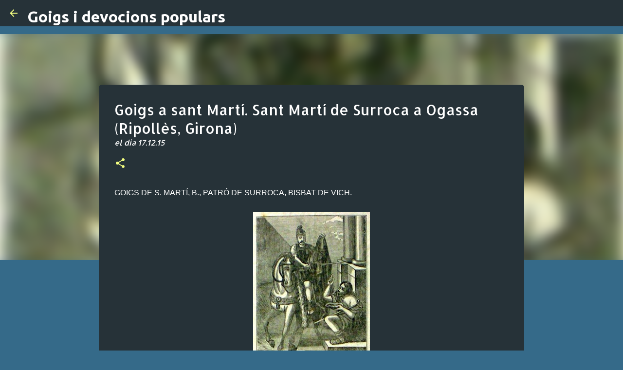

--- FILE ---
content_type: text/html; charset=utf-8
request_url: https://www.google.com/recaptcha/api2/aframe
body_size: 268
content:
<!DOCTYPE HTML><html><head><meta http-equiv="content-type" content="text/html; charset=UTF-8"></head><body><script nonce="hL3GSl0UGd_ZjDUF51RuZw">/** Anti-fraud and anti-abuse applications only. See google.com/recaptcha */ try{var clients={'sodar':'https://pagead2.googlesyndication.com/pagead/sodar?'};window.addEventListener("message",function(a){try{if(a.source===window.parent){var b=JSON.parse(a.data);var c=clients[b['id']];if(c){var d=document.createElement('img');d.src=c+b['params']+'&rc='+(localStorage.getItem("rc::a")?sessionStorage.getItem("rc::b"):"");window.document.body.appendChild(d);sessionStorage.setItem("rc::e",parseInt(sessionStorage.getItem("rc::e")||0)+1);localStorage.setItem("rc::h",'1769177962193');}}}catch(b){}});window.parent.postMessage("_grecaptcha_ready", "*");}catch(b){}</script></body></html>